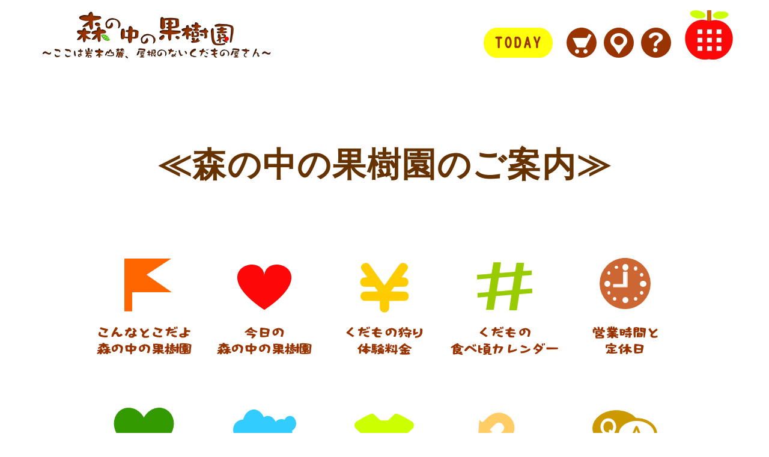

--- FILE ---
content_type: text/html
request_url: http://morikaju.jp/sitemap.html
body_size: 11783
content:
<!DOCTYPE html>
<html lang="ja">
<head>
<meta charset="UTF-8">
<meta name="GENERATOR" content="JustSystems Homepage Builder Version 21.0.1.0 for Windows">
<meta name="viewport" content="width=1200px">
<meta mane="description" content="新鮮くだものの直売と旬のくだもの狩り体験のお店">
<title>ようこそ、森の中の果樹園へ！！ここは岩木山麓、屋根のないくだもの屋さん！！</title>
<link rel="stylesheet" href="style.css" type="text/css">
<link rel="icon" href="favicon.ico">
</head>
<body link="#663300" vlink="#663300" alink="#663300">
<div id="main">
  <div id="header"><a href="index.htm"><img src="g-001.gif" width="745" height="110" border="0" alt="ようこそ、森の中の果樹園へ～ここは岩木山麓、屋根のないくだもの屋さん～　森の中の果樹園ＴＯＰはこちら"></a><a href="kaisai.html"><img src="a-001.gif" width="150" height="110" border="0" alt="今日の森の中の果樹園－販売しているくだもの、体験できるくだもの狩りの種類、営業時間のご案内"></a><a href="https://morikaju.stores.jp/"><img src="g-005.gif" width="62" height="110" border="0" alt="くだものの地方発送－森の中の果樹園のくだものをお届けします"></a><a href="access.html"><img src="g-004.gif" width="62" height="110" border="0" alt="アクセス－森の中の果樹園までの道案内"></a><a href="toiawase.html"><img src="g-003.gif" width="62" height="110" border="0" alt="お問合せ－森の中の果樹園のくだものやくだもの狩りについてのお問合せはこちらから"></a><a href="sitemap.html"><img src="g-002.gif" width="115" height="110" border="0" alt="★メニュー★　くだもの新着情報　今日の森の中の果樹園　森の中の果樹園のご紹介　くだもの狩り体験料金　くだもの食べ頃カレンダー　森の中の果樹園までのアクセス　くだものの地方発送　営業時間と定休日　サクランボ　ハスカップ　グミ　桑の実　すぐり　カシス　ラズベリー　ブルーベリー　プラム　モモ　プルーン　ブドウ　ナシ　リンゴ　アケビ　栗　カキ　くだもの加工品"></a><br>
  </div>
  <div id="cont"><br>
  <br>
  <br>
  <b><font SIZE="+4" STYLE="font-size : 310%;">≪森の中の果樹園のご案内≫</font></b><br>
  <br>
  <br>
  <a href="newpage2.html"><img src="g-043.gif" width="200" height="200" border="0" alt="こんなとこだよ、森の中の果樹園"></a><a href="kaisai.html"><img src="g-044.gif" width="200" height="200" border="0" alt="今日の森の中の果樹園"></a><a href="nyuenryo.html"><img src="g-045.gif" width="200" height="200" border="0" alt="くだもの狩り体験料金"></a><a href="tabegoro.html"><img src="g-046.gif" width="200" height="200" border="0" alt="くだもの食べ頃カレンダー"></a><a href="eigyou.html"><img src="g-047.gif" width="200" height="200" border="0" alt="営業時間と定休日"></a><br>
  <br>
  <a href="index.htm#saishin"><img src="g-082.gif" width="200" height="200" border="0" alt="新着情報"></a><a href="https://weather.yahoo.co.jp/weather/2/3110/2202.html"><img src="g-083.gif" width="200" height="200" border="0" alt="森の中の果樹園周辺の天気予報"></a><a href="fukusou.html"><img src="g-084.gif" width="200" height="200" border="0" alt="おすすめの服装＆持ち物"></a><a href="ennaimap.html"><img src="g-048.gif" width="200" height="200" border="0" alt="園内散策マップ"></a><a href="q-and-a.html"><img src="g-086.gif" width="200" height="200" border="0" alt="よくある質問とその回答"></a><br>
  <br>
  <br>
  <br>
  <b><font SIZE="+4" STYLE="font-size : 310%;">≪くだもののご紹介≫</font></b><br>
  <br>
  <br>
  <a href="cherry.html"><img src="g-022.gif" width="150" height="150" border="0" alt="サクランボ"></a>　　<a href="kudamono-natu.html#hasu"><img src="g-023.gif" width="150" height="150" border="0" alt="ハスカップ"></a>　　<a href="kudamono-natu.html#gumi"><img src="g-024.gif" width="150" height="150" border="0" alt="グミ"></a>　　<a href="kudamono-natu.html#kuwa"><img src="g-025.gif" width="150" height="150" border="0" alt="桑の実"></a>　　<a href="kudamono-natu.html#sugu"><img src="g-026.gif" width="150" height="150" border="0" alt="すぐり"></a><br>
  <br>
  <a href="kudamono-natu.html#casi"><img src="g-027.gif" width="150" height="150" border="0" alt="カシス"></a>　　<a href="kudamono-natu.html#razu"><img src="g-028.gif" width="150" height="150" border="0" alt="ラズベリー"></a>　　<a href="blueberry.html"><img src="g-029.gif" width="150" height="150" border="0" alt="ブルーベリー"></a>　　<a href="pram.html"><img src="g-030.gif" width="150" height="150" border="0" alt="プラム"></a>　　<a href="peach.html"><img src="g-031.gif" width="150" height="150" border="0" alt="モモ"></a><br>
  <br>
  <a href="pulun.html"><img src="g-032.gif" width="150" height="150" border="0" alt="プルーン"></a>　　<a href="budou.html"><img src="g-033.gif" width="150" height="150" border="0" alt="ブドウ"></a>　　<a href="nashi.html"><img src="g-034.gif" width="150" height="150" border="0" alt="ナシ"></a>　　<a href="apple.html"><img src="g-035.gif" width="150" height="150" border="0" alt="リンゴ"></a>　　<a href="kudamono-aki.html#akebi"><img src="g-036.gif" width="150" height="150" border="0" alt="アケビ"></a><br>
  <br>
  <a href="kuri.html"><img src="g-037.gif" width="150" height="150" border="0" alt="クリ"></a>　　<a href="kudamono-aki.html#maru"><img src="g-039.gif" width="150" height="150" border="0" alt="マルメロ"></a>　　<a href="kudamono-aki.html#kaki"><img src="g-040.gif" width="150" height="150" border="0" alt="カキ"></a>　　<img src="g-101.gif" width="150" height="150" border="0" alt="森の中の果樹園">　　<img src="g-101.gif" width="150" height="150" border="0" alt="森の中の果樹園"><br>
  <br>
  <br>
  <br>
  <br>
  <br>
  </div>
  <div id="footer">
    <br>
    <br>
    <br>
    <table width="1150">
      <col span="1" width="480">
      <col span="1" width="670">
      <tbody>
        <tr>
          <td style="text-align : left;" align="left" valign="top"><font SIZE="-1">　≪ようこそ、森の中の果樹園へ≫<br>
          <br>
          <a href="index.htm">・森の中の果樹園ＴＯＰ</a><br>
          <a href="newpage2.html">・こんなとこだよ、森の中の果樹園</a><br>
          <a href="index.htm#saishin">・ＮＥＷＡＲＲＩＶＡＬ　新着情報</a><br>
          <a href="kaisai.html">・今日の森の中の果樹園</a><br>
          <a href="nyuenryo.html">・くだもの狩りの体験料金</a><br>
          <a href="waribiki.html">・体験料金の割引システム</a><br>
          <a href="fukusou.html">・おすすめの服装＆持ち物</a><br>
          <a href="ennaimap.html">・園内散策マップ</a><br>
          <a href="tabegoro.html">・くだもの食べ頃カレンダー</a><br>
          <a href="kakouhin.html">・森果樹印のおくりもの</a><br>
          <a href="https://morikaju.stores.jp/">・森の中の果樹園の地方発送</a><br>
          <a href="access.html">・アクセス</a><br>
          <a href="eigyou.html">・営業時間と定休日</a><br>
          <a href="https://weather.yahoo.co.jp/weather/2/3110/2202.html">・森の中の果樹園周辺の天気予報</a><br>
          <a href="q-and-a.html">・よくある質問とその回答</a><br>
          <a href="toiawase.html">・お問合せ</a><br>
          <br>
          <br>
          　<img src="Facebook_Logo_Primary.png" width="50" height="50" border="0"><br>
          <br>
          </font></td>
          <td style="text-align : left;" align="left" valign="top"><font SIZE="-1">・森の中の果樹園の春　　　<a href="2025-spring.html">今年のようす</a>　　<a href="2024-spring.html">昨年のようす</a><br>
          ・森の中の果樹園の夏　　　<a href="2025-summer.html">今年のようす</a>　　<a href="2024-summer.html">昨年のようす</a><br>
          ・森の中の果樹園の秋　　　<a href="2025-autumn.html">今年のようす</a>　　<a href="2024-autumn.html">昨年のようす</a><br>
          <br>
          <a href="cherry.html">・サクランボ</a>　　　　<a href="cherry2025.html">今年のようす</a>　　<a href="cherry2024.html">昨年のようす</a><br>
          <a href="kudamono-natu.html#hasu">・ハスカップ</a>　　　　<a href="kudamono-natu2025.html">今年のようす</a>　　<a href="kudamono-natu2024.html">昨年のようす</a><br>
          <a href="kudamono-natu.html#gumi">・グミ</a>　　　　　　　<a href="kudamono-natu2025.html">今年のようす</a>　　<a href="kudamono-natu2024.html">昨年のようす</a><br>
          <a href="kudamono-natu.html#kuwa">・桑の実</a>　　　　　　<a href="kudamono-natu2025.html">今年のようす</a>　　<a href="kudamono-natu2024.html">昨年のようす</a><br>
          <a href="kudamono-natu.html#sugu">・すぐり</a>　　　　　　<a href="kudamono-natu2025.html">今年のようす</a>　　<a href="kudamono-natu2024.html">昨年のようす</a><br>
          <a href="kudamono-natu.html#razu">・ラズベリー</a>　　　　<a href="kudamono-natu2025.html">今年のようす</a>　　<a href="kudamono-natu2024.html">昨年のようす</a><br>
          <a href="blueberry.html">・ブルーベリー</a>　　　<a href="blueberry2025.html">今年のようす</a>　　<a href="blueberry2024.html">昨年のようす</a><br>
          <a href="pram.html">・プラム</a>　　　　　　<a href="pram2025.html">今年のようす</a>　　<a href="pram2024.html">昨年のようす</a><br>
          <a href="peach.html">・モモ</a>　　　　　　　<a href="peach2025.html">今年のようす</a>　　<a href="peach2024.html">昨年のようす</a><br>
          <a href="pulun.html">・プルーン</a>　　　　　<a href="pulun2025.html">今年のようす</a>　　<a href="pulun2024.html">昨年のようす</a><br>
          <a href="budou.html">・ブドウ</a>　　　　　　<a href="budou2025.html">今年のようす</a>　　<a href="budou2024.html">昨年のようす</a><br>
          <a href="nashi.html">・ナシ</a>　　　　　　　<a href="nashi2025.html">今年のようす</a>　　<a href="nashi2024.html">昨年のようす</a><br>
          <a href="apple.html">・リンゴ</a>　　　　　　<a href="apple2025.html">今年のようす</a>　　<a href="apple2024.html">昨年のようす</a><br>
          <a href="kudamono-aki.html#akebi">・アケビ</a>　　　　　　<a href="kudamono-aki2025.html">今年のようす</a>　　<a href="kudamono-aki2024.html">昨年のようす</a><br>
          <a href="kuri.html">・クリ</a>　　　　　　　<a href="kuri2025.html">今年のようす</a>　　<a href="kuri2024.html">昨年のようす</a><br>
          <a href="kudamono-aki.html#maru">・マルメロ</a>　　　　　<a href="kudamono-aki2025.html">今年のようす</a>　　<a href="kudamono-aki2024.html">昨年のようす</a><br>
          <a href="kudamono-aki.html#kaki">・カキ</a>　　　　　　　<a href="kudamono-aki2025.html">今年のようす</a>　　<a href="kudamono-aki2024.html">昨年のようす</a><br>
          <br>
          </font></td>
        </tr>
      </tbody>
    </table>
    <br>
    <a href="javascript:history.back()"><img src="g-087.gif" width="110" height="124" border="0" alt="元にもどる"></a><br>
  <br>
  <br>
  </div>
</div>
</body>
</html>

--- FILE ---
content_type: text/css
request_url: http://morikaju.jp/style.css
body_size: 927
content:
@charset "UTF-8";
*{
  padding-top : 0px;
  padding-left : 0px;
  padding-right : 0px;
  padding-bottom : 0px;
  margin-top : 0px;
  margin-left : 0px;
  margin-right : 0px;
  margin-bottom : 0px;
}

a{
  text-decoration : none ;
}

table{
  margin-left : auto;
  margin-right : auto;
}

#main{
  font-size : 18px;
  font-weight : 500;
  font-family : sans-serif;
  color : #663300;
  line-height : 2;
  letter-spacing : 0.1em;
  text-align : center;
  margin-top : 0px;
  margin-left : auto;
  margin-right : auto;
  margin-bottom : 0px;
  width : 100%;
}

#header{
  background-color : white;
  height : 110px;
  position : fixed;
  z-index : 10;
  width : 100%;
}

#cont{
  padding-top : 110px;
  height : auto;
  width : 1200px;
  margin-left : auto;
  margin-right : auto;
}

#footer{
  background-color : #f1e2be;
  height : auto;
  width : 100vw ;
  margin-left : auto;
  margin-right : auto;
  padding-bottom : 0px;
}

